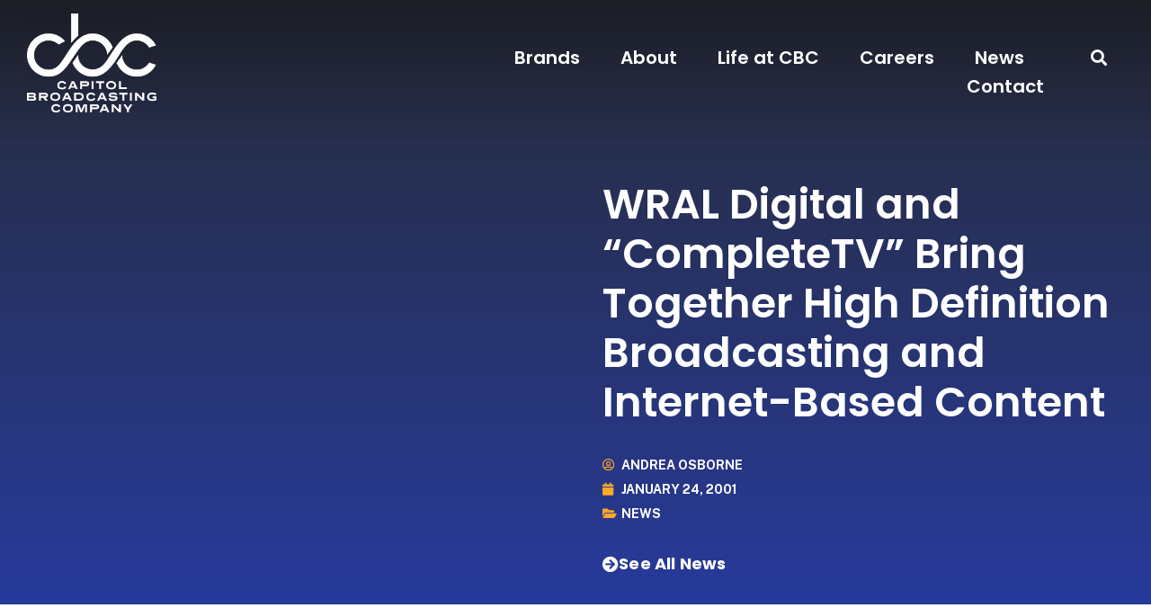

--- FILE ---
content_type: text/html; charset=UTF-8
request_url: https://capitolbroadcasting.com/2001/01/24/wral-digital-and-completetv-bring-together-high-definition-broadcasting-and-internet-based-content/
body_size: 14147
content:
<!doctype html>
<html lang="en-US">
<head>
	<meta charset="UTF-8">
		<meta name="viewport" content="width=device-width, initial-scale=1">
	<link rel="profile" href="https://gmpg.org/xfn/11">
	<title>WRAL Digital and &#8220;CompleteTV&#8221; Bring Together High Definition Broadcasting and Internet-Based Content &#8211; Capitol Broadcasting Company</title>
<meta name='robots' content='max-image-preview:large' />
	<style>img:is([sizes="auto" i], [sizes^="auto," i]) { contain-intrinsic-size: 3000px 1500px }</style>
	<link rel='dns-prefetch' href='//www.googletagmanager.com' />
<link rel="alternate" type="application/rss+xml" title="Capitol Broadcasting Company &raquo; Feed" href="https://capitolbroadcasting.com/feed/" />
<link rel="alternate" type="application/rss+xml" title="Capitol Broadcasting Company &raquo; Comments Feed" href="https://capitolbroadcasting.com/comments/feed/" />
<script type="text/javascript">
/* <![CDATA[ */
window._wpemojiSettings = {"baseUrl":"https:\/\/s.w.org\/images\/core\/emoji\/16.0.1\/72x72\/","ext":".png","svgUrl":"https:\/\/s.w.org\/images\/core\/emoji\/16.0.1\/svg\/","svgExt":".svg","source":{"concatemoji":"https:\/\/d2eayl4rdv079v.cloudfront.net\/wp-includes\/js\/wp-emoji-release.min.js?ver=6.8.2"}};
/*! This file is auto-generated */
!function(s,n){var o,i,e;function c(e){try{var t={supportTests:e,timestamp:(new Date).valueOf()};sessionStorage.setItem(o,JSON.stringify(t))}catch(e){}}function p(e,t,n){e.clearRect(0,0,e.canvas.width,e.canvas.height),e.fillText(t,0,0);var t=new Uint32Array(e.getImageData(0,0,e.canvas.width,e.canvas.height).data),a=(e.clearRect(0,0,e.canvas.width,e.canvas.height),e.fillText(n,0,0),new Uint32Array(e.getImageData(0,0,e.canvas.width,e.canvas.height).data));return t.every(function(e,t){return e===a[t]})}function u(e,t){e.clearRect(0,0,e.canvas.width,e.canvas.height),e.fillText(t,0,0);for(var n=e.getImageData(16,16,1,1),a=0;a<n.data.length;a++)if(0!==n.data[a])return!1;return!0}function f(e,t,n,a){switch(t){case"flag":return n(e,"\ud83c\udff3\ufe0f\u200d\u26a7\ufe0f","\ud83c\udff3\ufe0f\u200b\u26a7\ufe0f")?!1:!n(e,"\ud83c\udde8\ud83c\uddf6","\ud83c\udde8\u200b\ud83c\uddf6")&&!n(e,"\ud83c\udff4\udb40\udc67\udb40\udc62\udb40\udc65\udb40\udc6e\udb40\udc67\udb40\udc7f","\ud83c\udff4\u200b\udb40\udc67\u200b\udb40\udc62\u200b\udb40\udc65\u200b\udb40\udc6e\u200b\udb40\udc67\u200b\udb40\udc7f");case"emoji":return!a(e,"\ud83e\udedf")}return!1}function g(e,t,n,a){var r="undefined"!=typeof WorkerGlobalScope&&self instanceof WorkerGlobalScope?new OffscreenCanvas(300,150):s.createElement("canvas"),o=r.getContext("2d",{willReadFrequently:!0}),i=(o.textBaseline="top",o.font="600 32px Arial",{});return e.forEach(function(e){i[e]=t(o,e,n,a)}),i}function t(e){var t=s.createElement("script");t.src=e,t.defer=!0,s.head.appendChild(t)}"undefined"!=typeof Promise&&(o="wpEmojiSettingsSupports",i=["flag","emoji"],n.supports={everything:!0,everythingExceptFlag:!0},e=new Promise(function(e){s.addEventListener("DOMContentLoaded",e,{once:!0})}),new Promise(function(t){var n=function(){try{var e=JSON.parse(sessionStorage.getItem(o));if("object"==typeof e&&"number"==typeof e.timestamp&&(new Date).valueOf()<e.timestamp+604800&&"object"==typeof e.supportTests)return e.supportTests}catch(e){}return null}();if(!n){if("undefined"!=typeof Worker&&"undefined"!=typeof OffscreenCanvas&&"undefined"!=typeof URL&&URL.createObjectURL&&"undefined"!=typeof Blob)try{var e="postMessage("+g.toString()+"("+[JSON.stringify(i),f.toString(),p.toString(),u.toString()].join(",")+"));",a=new Blob([e],{type:"text/javascript"}),r=new Worker(URL.createObjectURL(a),{name:"wpTestEmojiSupports"});return void(r.onmessage=function(e){c(n=e.data),r.terminate(),t(n)})}catch(e){}c(n=g(i,f,p,u))}t(n)}).then(function(e){for(var t in e)n.supports[t]=e[t],n.supports.everything=n.supports.everything&&n.supports[t],"flag"!==t&&(n.supports.everythingExceptFlag=n.supports.everythingExceptFlag&&n.supports[t]);n.supports.everythingExceptFlag=n.supports.everythingExceptFlag&&!n.supports.flag,n.DOMReady=!1,n.readyCallback=function(){n.DOMReady=!0}}).then(function(){return e}).then(function(){var e;n.supports.everything||(n.readyCallback(),(e=n.source||{}).concatemoji?t(e.concatemoji):e.wpemoji&&e.twemoji&&(t(e.twemoji),t(e.wpemoji)))}))}((window,document),window._wpemojiSettings);
/* ]]> */
</script>
<link rel='stylesheet' id='genesis-blocks-style-css-css' href='https://d2eayl4rdv079v.cloudfront.net/wp-content/plugins/genesis-page-builder/vendor/genesis/blocks/dist/style-blocks.build.css?ver=1753199510' type='text/css' media='all' />
<style id='wp-emoji-styles-inline-css' type='text/css'>

	img.wp-smiley, img.emoji {
		display: inline !important;
		border: none !important;
		box-shadow: none !important;
		height: 1em !important;
		width: 1em !important;
		margin: 0 0.07em !important;
		vertical-align: -0.1em !important;
		background: none !important;
		padding: 0 !important;
	}
</style>
<link rel='stylesheet' id='wp-block-library-css' href='https://d2eayl4rdv079v.cloudfront.net/wp-includes/css/dist/block-library/style.min.css?ver=6.8.2' type='text/css' media='all' />
<style id='classic-theme-styles-inline-css' type='text/css'>
/*! This file is auto-generated */
.wp-block-button__link{color:#fff;background-color:#32373c;border-radius:9999px;box-shadow:none;text-decoration:none;padding:calc(.667em + 2px) calc(1.333em + 2px);font-size:1.125em}.wp-block-file__button{background:#32373c;color:#fff;text-decoration:none}
</style>
<style id='global-styles-inline-css' type='text/css'>
:root{--wp--preset--aspect-ratio--square: 1;--wp--preset--aspect-ratio--4-3: 4/3;--wp--preset--aspect-ratio--3-4: 3/4;--wp--preset--aspect-ratio--3-2: 3/2;--wp--preset--aspect-ratio--2-3: 2/3;--wp--preset--aspect-ratio--16-9: 16/9;--wp--preset--aspect-ratio--9-16: 9/16;--wp--preset--color--black: #000000;--wp--preset--color--cyan-bluish-gray: #abb8c3;--wp--preset--color--white: #ffffff;--wp--preset--color--pale-pink: #f78da7;--wp--preset--color--vivid-red: #cf2e2e;--wp--preset--color--luminous-vivid-orange: #ff6900;--wp--preset--color--luminous-vivid-amber: #fcb900;--wp--preset--color--light-green-cyan: #7bdcb5;--wp--preset--color--vivid-green-cyan: #00d084;--wp--preset--color--pale-cyan-blue: #8ed1fc;--wp--preset--color--vivid-cyan-blue: #0693e3;--wp--preset--color--vivid-purple: #9b51e0;--wp--preset--gradient--vivid-cyan-blue-to-vivid-purple: linear-gradient(135deg,rgba(6,147,227,1) 0%,rgb(155,81,224) 100%);--wp--preset--gradient--light-green-cyan-to-vivid-green-cyan: linear-gradient(135deg,rgb(122,220,180) 0%,rgb(0,208,130) 100%);--wp--preset--gradient--luminous-vivid-amber-to-luminous-vivid-orange: linear-gradient(135deg,rgba(252,185,0,1) 0%,rgba(255,105,0,1) 100%);--wp--preset--gradient--luminous-vivid-orange-to-vivid-red: linear-gradient(135deg,rgba(255,105,0,1) 0%,rgb(207,46,46) 100%);--wp--preset--gradient--very-light-gray-to-cyan-bluish-gray: linear-gradient(135deg,rgb(238,238,238) 0%,rgb(169,184,195) 100%);--wp--preset--gradient--cool-to-warm-spectrum: linear-gradient(135deg,rgb(74,234,220) 0%,rgb(151,120,209) 20%,rgb(207,42,186) 40%,rgb(238,44,130) 60%,rgb(251,105,98) 80%,rgb(254,248,76) 100%);--wp--preset--gradient--blush-light-purple: linear-gradient(135deg,rgb(255,206,236) 0%,rgb(152,150,240) 100%);--wp--preset--gradient--blush-bordeaux: linear-gradient(135deg,rgb(254,205,165) 0%,rgb(254,45,45) 50%,rgb(107,0,62) 100%);--wp--preset--gradient--luminous-dusk: linear-gradient(135deg,rgb(255,203,112) 0%,rgb(199,81,192) 50%,rgb(65,88,208) 100%);--wp--preset--gradient--pale-ocean: linear-gradient(135deg,rgb(255,245,203) 0%,rgb(182,227,212) 50%,rgb(51,167,181) 100%);--wp--preset--gradient--electric-grass: linear-gradient(135deg,rgb(202,248,128) 0%,rgb(113,206,126) 100%);--wp--preset--gradient--midnight: linear-gradient(135deg,rgb(2,3,129) 0%,rgb(40,116,252) 100%);--wp--preset--font-size--small: 13px;--wp--preset--font-size--medium: 20px;--wp--preset--font-size--large: 36px;--wp--preset--font-size--x-large: 42px;--wp--preset--spacing--20: 0.44rem;--wp--preset--spacing--30: 0.67rem;--wp--preset--spacing--40: 1rem;--wp--preset--spacing--50: 1.5rem;--wp--preset--spacing--60: 2.25rem;--wp--preset--spacing--70: 3.38rem;--wp--preset--spacing--80: 5.06rem;--wp--preset--shadow--natural: 6px 6px 9px rgba(0, 0, 0, 0.2);--wp--preset--shadow--deep: 12px 12px 50px rgba(0, 0, 0, 0.4);--wp--preset--shadow--sharp: 6px 6px 0px rgba(0, 0, 0, 0.2);--wp--preset--shadow--outlined: 6px 6px 0px -3px rgba(255, 255, 255, 1), 6px 6px rgba(0, 0, 0, 1);--wp--preset--shadow--crisp: 6px 6px 0px rgba(0, 0, 0, 1);}:where(.is-layout-flex){gap: 0.5em;}:where(.is-layout-grid){gap: 0.5em;}body .is-layout-flex{display: flex;}.is-layout-flex{flex-wrap: wrap;align-items: center;}.is-layout-flex > :is(*, div){margin: 0;}body .is-layout-grid{display: grid;}.is-layout-grid > :is(*, div){margin: 0;}:where(.wp-block-columns.is-layout-flex){gap: 2em;}:where(.wp-block-columns.is-layout-grid){gap: 2em;}:where(.wp-block-post-template.is-layout-flex){gap: 1.25em;}:where(.wp-block-post-template.is-layout-grid){gap: 1.25em;}.has-black-color{color: var(--wp--preset--color--black) !important;}.has-cyan-bluish-gray-color{color: var(--wp--preset--color--cyan-bluish-gray) !important;}.has-white-color{color: var(--wp--preset--color--white) !important;}.has-pale-pink-color{color: var(--wp--preset--color--pale-pink) !important;}.has-vivid-red-color{color: var(--wp--preset--color--vivid-red) !important;}.has-luminous-vivid-orange-color{color: var(--wp--preset--color--luminous-vivid-orange) !important;}.has-luminous-vivid-amber-color{color: var(--wp--preset--color--luminous-vivid-amber) !important;}.has-light-green-cyan-color{color: var(--wp--preset--color--light-green-cyan) !important;}.has-vivid-green-cyan-color{color: var(--wp--preset--color--vivid-green-cyan) !important;}.has-pale-cyan-blue-color{color: var(--wp--preset--color--pale-cyan-blue) !important;}.has-vivid-cyan-blue-color{color: var(--wp--preset--color--vivid-cyan-blue) !important;}.has-vivid-purple-color{color: var(--wp--preset--color--vivid-purple) !important;}.has-black-background-color{background-color: var(--wp--preset--color--black) !important;}.has-cyan-bluish-gray-background-color{background-color: var(--wp--preset--color--cyan-bluish-gray) !important;}.has-white-background-color{background-color: var(--wp--preset--color--white) !important;}.has-pale-pink-background-color{background-color: var(--wp--preset--color--pale-pink) !important;}.has-vivid-red-background-color{background-color: var(--wp--preset--color--vivid-red) !important;}.has-luminous-vivid-orange-background-color{background-color: var(--wp--preset--color--luminous-vivid-orange) !important;}.has-luminous-vivid-amber-background-color{background-color: var(--wp--preset--color--luminous-vivid-amber) !important;}.has-light-green-cyan-background-color{background-color: var(--wp--preset--color--light-green-cyan) !important;}.has-vivid-green-cyan-background-color{background-color: var(--wp--preset--color--vivid-green-cyan) !important;}.has-pale-cyan-blue-background-color{background-color: var(--wp--preset--color--pale-cyan-blue) !important;}.has-vivid-cyan-blue-background-color{background-color: var(--wp--preset--color--vivid-cyan-blue) !important;}.has-vivid-purple-background-color{background-color: var(--wp--preset--color--vivid-purple) !important;}.has-black-border-color{border-color: var(--wp--preset--color--black) !important;}.has-cyan-bluish-gray-border-color{border-color: var(--wp--preset--color--cyan-bluish-gray) !important;}.has-white-border-color{border-color: var(--wp--preset--color--white) !important;}.has-pale-pink-border-color{border-color: var(--wp--preset--color--pale-pink) !important;}.has-vivid-red-border-color{border-color: var(--wp--preset--color--vivid-red) !important;}.has-luminous-vivid-orange-border-color{border-color: var(--wp--preset--color--luminous-vivid-orange) !important;}.has-luminous-vivid-amber-border-color{border-color: var(--wp--preset--color--luminous-vivid-amber) !important;}.has-light-green-cyan-border-color{border-color: var(--wp--preset--color--light-green-cyan) !important;}.has-vivid-green-cyan-border-color{border-color: var(--wp--preset--color--vivid-green-cyan) !important;}.has-pale-cyan-blue-border-color{border-color: var(--wp--preset--color--pale-cyan-blue) !important;}.has-vivid-cyan-blue-border-color{border-color: var(--wp--preset--color--vivid-cyan-blue) !important;}.has-vivid-purple-border-color{border-color: var(--wp--preset--color--vivid-purple) !important;}.has-vivid-cyan-blue-to-vivid-purple-gradient-background{background: var(--wp--preset--gradient--vivid-cyan-blue-to-vivid-purple) !important;}.has-light-green-cyan-to-vivid-green-cyan-gradient-background{background: var(--wp--preset--gradient--light-green-cyan-to-vivid-green-cyan) !important;}.has-luminous-vivid-amber-to-luminous-vivid-orange-gradient-background{background: var(--wp--preset--gradient--luminous-vivid-amber-to-luminous-vivid-orange) !important;}.has-luminous-vivid-orange-to-vivid-red-gradient-background{background: var(--wp--preset--gradient--luminous-vivid-orange-to-vivid-red) !important;}.has-very-light-gray-to-cyan-bluish-gray-gradient-background{background: var(--wp--preset--gradient--very-light-gray-to-cyan-bluish-gray) !important;}.has-cool-to-warm-spectrum-gradient-background{background: var(--wp--preset--gradient--cool-to-warm-spectrum) !important;}.has-blush-light-purple-gradient-background{background: var(--wp--preset--gradient--blush-light-purple) !important;}.has-blush-bordeaux-gradient-background{background: var(--wp--preset--gradient--blush-bordeaux) !important;}.has-luminous-dusk-gradient-background{background: var(--wp--preset--gradient--luminous-dusk) !important;}.has-pale-ocean-gradient-background{background: var(--wp--preset--gradient--pale-ocean) !important;}.has-electric-grass-gradient-background{background: var(--wp--preset--gradient--electric-grass) !important;}.has-midnight-gradient-background{background: var(--wp--preset--gradient--midnight) !important;}.has-small-font-size{font-size: var(--wp--preset--font-size--small) !important;}.has-medium-font-size{font-size: var(--wp--preset--font-size--medium) !important;}.has-large-font-size{font-size: var(--wp--preset--font-size--large) !important;}.has-x-large-font-size{font-size: var(--wp--preset--font-size--x-large) !important;}
:where(.wp-block-post-template.is-layout-flex){gap: 1.25em;}:where(.wp-block-post-template.is-layout-grid){gap: 1.25em;}
:where(.wp-block-columns.is-layout-flex){gap: 2em;}:where(.wp-block-columns.is-layout-grid){gap: 2em;}
:root :where(.wp-block-pullquote){font-size: 1.5em;line-height: 1.6;}
</style>
<link rel='stylesheet' id='genesis-page-builder-frontend-styles-css' href='https://d2eayl4rdv079v.cloudfront.net/wp-content/plugins/genesis-page-builder/build/style-blocks.css?ver=1753199516' type='text/css' media='all' />
<link rel='stylesheet' id='hello-elementor-css' href='https://d2eayl4rdv079v.cloudfront.net/wp-content/themes/hello-elementor/style.min.css?ver=2.5.0' type='text/css' media='all' />
<link rel='stylesheet' id='hello-elementor-theme-style-css' href='https://d2eayl4rdv079v.cloudfront.net/wp-content/themes/hello-elementor/theme.min.css?ver=2.5.0' type='text/css' media='all' />
<link rel='stylesheet' id='elementor-frontend-css' href='https://d2eayl4rdv079v.cloudfront.net/wp-content/uploads/elementor/css/custom-frontend.min.css?ver=1739375379' type='text/css' media='all' />
<link rel='stylesheet' id='elementor-post-8-css' href='https://d2eayl4rdv079v.cloudfront.net/wp-content/uploads/elementor/css/post-8.css?ver=1732477427' type='text/css' media='all' />
<link rel='stylesheet' id='widget-image-css' href='https://d2eayl4rdv079v.cloudfront.net/wp-content/plugins/elementor/assets/css/widget-image.min.css?ver=3.25.10' type='text/css' media='all' />
<link rel='stylesheet' id='widget-nav-menu-css' href='https://d2eayl4rdv079v.cloudfront.net/wp-content/uploads/elementor/css/custom-pro-widget-nav-menu.min.css?ver=1739375380' type='text/css' media='all' />
<link rel='stylesheet' id='widget-search-form-css' href='https://d2eayl4rdv079v.cloudfront.net/wp-content/plugins/elementor-pro/assets/css/widget-search-form.min.css?ver=3.25.4' type='text/css' media='all' />
<link rel='stylesheet' id='elementor-icons-shared-0-css' href='https://d2eayl4rdv079v.cloudfront.net/wp-content/plugins/elementor/assets/lib/font-awesome/css/fontawesome.min.css?ver=5.15.3' type='text/css' media='all' />
<link rel='stylesheet' id='elementor-icons-fa-solid-css' href='https://d2eayl4rdv079v.cloudfront.net/wp-content/plugins/elementor/assets/lib/font-awesome/css/solid.min.css?ver=5.15.3' type='text/css' media='all' />
<link rel='stylesheet' id='widget-text-editor-css' href='https://d2eayl4rdv079v.cloudfront.net/wp-content/plugins/elementor/assets/css/widget-text-editor.min.css?ver=3.25.10' type='text/css' media='all' />
<link rel='stylesheet' id='e-animation-grow-css' href='https://d2eayl4rdv079v.cloudfront.net/wp-content/plugins/elementor/assets/lib/animations/styles/e-animation-grow.min.css?ver=3.25.10' type='text/css' media='all' />
<link rel='stylesheet' id='widget-social-icons-css' href='https://d2eayl4rdv079v.cloudfront.net/wp-content/plugins/elementor/assets/css/widget-social-icons.min.css?ver=3.25.10' type='text/css' media='all' />
<link rel='stylesheet' id='e-apple-webkit-css' href='https://d2eayl4rdv079v.cloudfront.net/wp-content/uploads/elementor/css/custom-apple-webkit.min.css?ver=1739375379' type='text/css' media='all' />
<link rel='stylesheet' id='widget-heading-css' href='https://d2eayl4rdv079v.cloudfront.net/wp-content/plugins/elementor/assets/css/widget-heading.min.css?ver=3.25.10' type='text/css' media='all' />
<link rel='stylesheet' id='widget-post-info-css' href='https://d2eayl4rdv079v.cloudfront.net/wp-content/plugins/elementor-pro/assets/css/widget-post-info.min.css?ver=3.25.4' type='text/css' media='all' />
<link rel='stylesheet' id='widget-icon-list-css' href='https://d2eayl4rdv079v.cloudfront.net/wp-content/uploads/elementor/css/custom-widget-icon-list.min.css?ver=1739375380' type='text/css' media='all' />
<link rel='stylesheet' id='elementor-icons-fa-regular-css' href='https://d2eayl4rdv079v.cloudfront.net/wp-content/plugins/elementor/assets/lib/font-awesome/css/regular.min.css?ver=5.15.3' type='text/css' media='all' />
<link rel='stylesheet' id='widget-post-navigation-css' href='https://d2eayl4rdv079v.cloudfront.net/wp-content/plugins/elementor-pro/assets/css/widget-post-navigation.min.css?ver=3.25.4' type='text/css' media='all' />
<link rel='stylesheet' id='elementor-icons-css' href='https://d2eayl4rdv079v.cloudfront.net/wp-content/plugins/elementor/assets/lib/eicons/css/elementor-icons.min.css?ver=5.32.0' type='text/css' media='all' />
<link rel='stylesheet' id='swiper-css' href='https://d2eayl4rdv079v.cloudfront.net/wp-content/plugins/elementor/assets/lib/swiper/v8/css/swiper.min.css?ver=8.4.5' type='text/css' media='all' />
<link rel='stylesheet' id='e-swiper-css' href='https://d2eayl4rdv079v.cloudfront.net/wp-content/plugins/elementor/assets/css/conditionals/e-swiper.min.css?ver=3.25.10' type='text/css' media='all' />
<link rel='stylesheet' id='e-popup-style-css' href='https://d2eayl4rdv079v.cloudfront.net/wp-content/plugins/elementor-pro/assets/css/conditionals/popup.min.css?ver=3.25.4' type='text/css' media='all' />
<link rel='stylesheet' id='elementor-post-81-css' href='https://d2eayl4rdv079v.cloudfront.net/wp-content/uploads/elementor/css/post-81.css?ver=1732477428' type='text/css' media='all' />
<link rel='stylesheet' id='elementor-post-87-css' href='https://d2eayl4rdv079v.cloudfront.net/wp-content/uploads/elementor/css/post-87.css?ver=1732477429' type='text/css' media='all' />
<link rel='stylesheet' id='elementor-post-365-css' href='https://d2eayl4rdv079v.cloudfront.net/wp-content/uploads/elementor/css/post-365.css?ver=1732477429' type='text/css' media='all' />
<link rel='stylesheet' id='ecs-styles-css' href='https://d2eayl4rdv079v.cloudfront.net/wp-content/plugins/ele-custom-skin/assets/css/ecs-style.css?ver=3.1.9' type='text/css' media='all' />
<link rel='stylesheet' id='elementor-post-376-css' href='https://d2eayl4rdv079v.cloudfront.net/wp-content/uploads/elementor/css/post-376.css?ver=1668094304' type='text/css' media='all' />
<link rel='stylesheet' id='google-fonts-1-css' href='https://fonts.googleapis.com/css?family=Poppins%3A100%2C100italic%2C200%2C200italic%2C300%2C300italic%2C400%2C400italic%2C500%2C500italic%2C600%2C600italic%2C700%2C700italic%2C800%2C800italic%2C900%2C900italic%7CPublic+Sans%3A100%2C100italic%2C200%2C200italic%2C300%2C300italic%2C400%2C400italic%2C500%2C500italic%2C600%2C600italic%2C700%2C700italic%2C800%2C800italic%2C900%2C900italic&#038;display=auto&#038;ver=6.8.2' type='text/css' media='all' />
<link rel='stylesheet' id='elementor-icons-fa-brands-css' href='https://d2eayl4rdv079v.cloudfront.net/wp-content/plugins/elementor/assets/lib/font-awesome/css/brands.min.css?ver=5.15.3' type='text/css' media='all' />
<link rel="preconnect" href="https://fonts.gstatic.com/" crossorigin><script type="text/javascript" src="https://d2eayl4rdv079v.cloudfront.net/wp-includes/js/jquery/jquery.min.js?ver=3.7.1" id="jquery-core-js"></script>
<script type="text/javascript" src="https://d2eayl4rdv079v.cloudfront.net/wp-includes/js/jquery/jquery-migrate.min.js?ver=3.4.1" id="jquery-migrate-js"></script>

<!-- Google tag (gtag.js) snippet added by Site Kit -->

<!-- Google Analytics snippet added by Site Kit -->
<script type="text/javascript" src="https://www.googletagmanager.com/gtag/js?id=G-EXK7XM4R7X" id="google_gtagjs-js" async></script>
<script type="text/javascript" id="google_gtagjs-js-after">
/* <![CDATA[ */
window.dataLayer = window.dataLayer || [];function gtag(){dataLayer.push(arguments);}
gtag("set","linker",{"domains":["capitolbroadcasting.com"]});
gtag("js", new Date());
gtag("set", "developer_id.dZTNiMT", true);
gtag("config", "G-EXK7XM4R7X");
/* ]]> */
</script>

<!-- End Google tag (gtag.js) snippet added by Site Kit -->
<script type="text/javascript" id="ecs_ajax_load-js-extra">
/* <![CDATA[ */
var ecs_ajax_params = {"ajaxurl":"https:\/\/capitolbroadcasting.com\/wp-admin\/admin-ajax.php","posts":"{\"page\":0,\"year\":2001,\"monthnum\":1,\"day\":24,\"name\":\"wral-digital-and-completetv-bring-together-high-definition-broadcasting-and-internet-based-content\",\"error\":\"\",\"m\":\"\",\"p\":0,\"post_parent\":\"\",\"subpost\":\"\",\"subpost_id\":\"\",\"attachment\":\"\",\"attachment_id\":0,\"pagename\":\"\",\"page_id\":0,\"second\":\"\",\"minute\":\"\",\"hour\":\"\",\"w\":0,\"category_name\":\"\",\"tag\":\"\",\"cat\":\"\",\"tag_id\":\"\",\"author\":\"\",\"author_name\":\"\",\"feed\":\"\",\"tb\":\"\",\"paged\":0,\"meta_key\":\"\",\"meta_value\":\"\",\"preview\":\"\",\"s\":\"\",\"sentence\":\"\",\"title\":\"\",\"fields\":\"all\",\"menu_order\":\"\",\"embed\":\"\",\"category__in\":[],\"category__not_in\":[],\"category__and\":[],\"post__in\":[],\"post__not_in\":[],\"post_name__in\":[],\"tag__in\":[],\"tag__not_in\":[],\"tag__and\":[],\"tag_slug__in\":[],\"tag_slug__and\":[],\"post_parent__in\":[],\"post_parent__not_in\":[],\"author__in\":[],\"author__not_in\":[],\"search_columns\":[],\"post_type\":[\"post\",\"page\",\"e-landing-page\"],\"ignore_sticky_posts\":false,\"suppress_filters\":false,\"cache_results\":true,\"update_post_term_cache\":true,\"update_menu_item_cache\":false,\"lazy_load_term_meta\":true,\"update_post_meta_cache\":true,\"posts_per_page\":10,\"nopaging\":false,\"comments_per_page\":\"50\",\"no_found_rows\":false,\"order\":\"DESC\"}"};
/* ]]> */
</script>
<script type="text/javascript" src="https://d2eayl4rdv079v.cloudfront.net/wp-content/plugins/ele-custom-skin/assets/js/ecs_ajax_pagination.js?ver=3.1.9" id="ecs_ajax_load-js"></script>
<script type="text/javascript" src="https://d2eayl4rdv079v.cloudfront.net/wp-content/plugins/ele-custom-skin/assets/js/ecs.js?ver=3.1.9" id="ecs-script-js"></script>
<link rel="https://api.w.org/" href="https://capitolbroadcasting.com/wp-json/" /><link rel="alternate" title="JSON" type="application/json" href="https://capitolbroadcasting.com/wp-json/wp/v2/posts/21919" /><link rel="EditURI" type="application/rsd+xml" title="RSD" href="https://capitolbroadcasting.com/xmlrpc.php?rsd" />
<meta name="generator" content="WordPress 6.8.2" />
<link rel="canonical" href="https://capitolbroadcasting.com/2001/01/24/wral-digital-and-completetv-bring-together-high-definition-broadcasting-and-internet-based-content/" />
<link rel='shortlink' href='https://capitolbroadcasting.com/?p=21919' />
<link rel="alternate" title="oEmbed (JSON)" type="application/json+oembed" href="https://capitolbroadcasting.com/wp-json/oembed/1.0/embed?url=https%3A%2F%2Fcapitolbroadcasting.com%2F2001%2F01%2F24%2Fwral-digital-and-completetv-bring-together-high-definition-broadcasting-and-internet-based-content%2F" />
<link rel="alternate" title="oEmbed (XML)" type="text/xml+oembed" href="https://capitolbroadcasting.com/wp-json/oembed/1.0/embed?url=https%3A%2F%2Fcapitolbroadcasting.com%2F2001%2F01%2F24%2Fwral-digital-and-completetv-bring-together-high-definition-broadcasting-and-internet-based-content%2F&#038;format=xml" />
<meta name="generator" content="Site Kit by Google 1.157.0" /><meta name="generator" content="Elementor 3.25.10; features: additional_custom_breakpoints, e_optimized_control_loading; settings: css_print_method-external, google_font-enabled, font_display-auto">
			<style>
				.e-con.e-parent:nth-of-type(n+4):not(.e-lazyloaded):not(.e-no-lazyload),
				.e-con.e-parent:nth-of-type(n+4):not(.e-lazyloaded):not(.e-no-lazyload) * {
					background-image: none !important;
				}
				@media screen and (max-height: 1024px) {
					.e-con.e-parent:nth-of-type(n+3):not(.e-lazyloaded):not(.e-no-lazyload),
					.e-con.e-parent:nth-of-type(n+3):not(.e-lazyloaded):not(.e-no-lazyload) * {
						background-image: none !important;
					}
				}
				@media screen and (max-height: 640px) {
					.e-con.e-parent:nth-of-type(n+2):not(.e-lazyloaded):not(.e-no-lazyload),
					.e-con.e-parent:nth-of-type(n+2):not(.e-lazyloaded):not(.e-no-lazyload) * {
						background-image: none !important;
					}
				}
			</style>
			<link rel="icon" href="https://d2eayl4rdv079v.cloudfront.net/wp-content/uploads/2022/06/CBC_Icon_Negitave_Space_Blue-150x150.png" sizes="32x32" />
<link rel="icon" href="https://d2eayl4rdv079v.cloudfront.net/wp-content/uploads/2022/06/CBC_Icon_Negitave_Space_Blue-300x300.png" sizes="192x192" />
<link rel="apple-touch-icon" href="https://d2eayl4rdv079v.cloudfront.net/wp-content/uploads/2022/06/CBC_Icon_Negitave_Space_Blue-300x300.png" />
<meta name="msapplication-TileImage" content="https://d2eayl4rdv079v.cloudfront.net/wp-content/uploads/2022/06/CBC_Icon_Negitave_Space_Blue-300x300.png" />
</head>
<body class="wp-singular post-template-default single single-post postid-21919 single-format-standard wp-custom-logo wp-theme-hello-elementor elementor-default elementor-kit-8 elementor-page-365">

		<div data-elementor-type="header" data-elementor-id="81" class="elementor elementor-81 elementor-location-header" data-elementor-post-type="elementor_library">
					<header class="elementor-section elementor-top-section elementor-element elementor-element-4566f54e elementor-section-content-middle elementor-section-boxed elementor-section-height-default elementor-section-height-default" data-id="4566f54e" data-element_type="section" data-settings="{&quot;background_background&quot;:&quot;classic&quot;}">
							<div class="elementor-background-overlay"></div>
							<div class="elementor-container elementor-column-gap-no">
					<div class="elementor-column elementor-col-50 elementor-top-column elementor-element elementor-element-f70130d" data-id="f70130d" data-element_type="column">
			<div class="elementor-widget-wrap elementor-element-populated">
						<div class="elementor-element elementor-element-315b88a1 elementor-widget__width-initial elementor-widget elementor-widget-theme-site-logo elementor-widget-image" data-id="315b88a1" data-element_type="widget" data-widget_type="theme-site-logo.default">
				<div class="elementor-widget-container">
									<a href="https://capitolbroadcasting.com">
			<img fetchpriority="high" width="1024" height="781" src="https://d2eayl4rdv079v.cloudfront.net/wp-content/uploads/2022/06/CBC_Stacked_Space_White-e1725887764702.png" class="attachment-full size-full wp-image-52478" alt="Capitol Broadcasting Company logo" />				</a>
									</div>
				</div>
					</div>
		</div>
				<div class="elementor-column elementor-col-50 elementor-top-column elementor-element elementor-element-6a99eff8" data-id="6a99eff8" data-element_type="column">
			<div class="elementor-widget-wrap elementor-element-populated">
						<section class="elementor-section elementor-inner-section elementor-element elementor-element-e04d922 elementor-section-boxed elementor-section-height-default elementor-section-height-default" data-id="e04d922" data-element_type="section">
						<div class="elementor-container elementor-column-gap-default">
					<div class="elementor-column elementor-col-50 elementor-inner-column elementor-element elementor-element-1f6a672" data-id="1f6a672" data-element_type="column">
			<div class="elementor-widget-wrap elementor-element-populated">
						<div class="elementor-element elementor-element-154ca803 elementor-nav-menu__align-end elementor-nav-menu--stretch no-underline elementor-nav-menu--dropdown-tablet elementor-nav-menu__text-align-aside elementor-nav-menu--toggle elementor-nav-menu--burger elementor-widget elementor-widget-nav-menu" data-id="154ca803" data-element_type="widget" data-settings="{&quot;full_width&quot;:&quot;stretch&quot;,&quot;layout&quot;:&quot;horizontal&quot;,&quot;submenu_icon&quot;:{&quot;value&quot;:&quot;&lt;i class=\&quot;fas fa-caret-down\&quot;&gt;&lt;\/i&gt;&quot;,&quot;library&quot;:&quot;fa-solid&quot;},&quot;toggle&quot;:&quot;burger&quot;}" data-widget_type="nav-menu.default">
				<div class="elementor-widget-container">
						<nav aria-label="Menu" class="elementor-nav-menu--main elementor-nav-menu__container elementor-nav-menu--layout-horizontal e--pointer-underline e--animation-slide">
				<ul id="menu-1-154ca803" class="elementor-nav-menu"><li class="menu-item menu-item-type-post_type menu-item-object-page menu-item-175"><a href="https://capitolbroadcasting.com/brands/" class="elementor-item">Brands</a></li>
<li class="menu-item menu-item-type-post_type menu-item-object-page menu-item-77"><a href="https://capitolbroadcasting.com/about-us/" class="elementor-item">About</a></li>
<li class="menu-item menu-item-type-post_type menu-item-object-page menu-item-80"><a href="https://capitolbroadcasting.com/life-at-cbc/" class="elementor-item">Life at CBC</a></li>
<li class="menu-item menu-item-type-post_type menu-item-object-page menu-item-78"><a href="https://capitolbroadcasting.com/careers/" class="elementor-item">Careers</a></li>
<li class="menu-item menu-item-type-post_type menu-item-object-page current_page_parent menu-item-76"><a href="https://capitolbroadcasting.com/news/" class="elementor-item">News</a></li>
<li class="menu-item menu-item-type-post_type menu-item-object-page menu-item-79"><a href="https://capitolbroadcasting.com/contact-us/" class="elementor-item">Contact</a></li>
</ul>			</nav>
					<div class="elementor-menu-toggle" role="button" tabindex="0" aria-label="Menu Toggle" aria-expanded="false">
			<i aria-hidden="true" role="presentation" class="elementor-menu-toggle__icon--open eicon-menu-bar"></i><i aria-hidden="true" role="presentation" class="elementor-menu-toggle__icon--close eicon-close"></i>			<span class="elementor-screen-only">Menu</span>
		</div>
					<nav class="elementor-nav-menu--dropdown elementor-nav-menu__container" aria-hidden="true">
				<ul id="menu-2-154ca803" class="elementor-nav-menu"><li class="menu-item menu-item-type-post_type menu-item-object-page menu-item-175"><a href="https://capitolbroadcasting.com/brands/" class="elementor-item" tabindex="-1">Brands</a></li>
<li class="menu-item menu-item-type-post_type menu-item-object-page menu-item-77"><a href="https://capitolbroadcasting.com/about-us/" class="elementor-item" tabindex="-1">About</a></li>
<li class="menu-item menu-item-type-post_type menu-item-object-page menu-item-80"><a href="https://capitolbroadcasting.com/life-at-cbc/" class="elementor-item" tabindex="-1">Life at CBC</a></li>
<li class="menu-item menu-item-type-post_type menu-item-object-page menu-item-78"><a href="https://capitolbroadcasting.com/careers/" class="elementor-item" tabindex="-1">Careers</a></li>
<li class="menu-item menu-item-type-post_type menu-item-object-page current_page_parent menu-item-76"><a href="https://capitolbroadcasting.com/news/" class="elementor-item" tabindex="-1">News</a></li>
<li class="menu-item menu-item-type-post_type menu-item-object-page menu-item-79"><a href="https://capitolbroadcasting.com/contact-us/" class="elementor-item" tabindex="-1">Contact</a></li>
</ul>			</nav>
				</div>
				</div>
					</div>
		</div>
				<div class="elementor-column elementor-col-50 elementor-inner-column elementor-element elementor-element-e510fd7 elementor-hidden-mobile" data-id="e510fd7" data-element_type="column">
			<div class="elementor-widget-wrap elementor-element-populated">
						<div class="elementor-element elementor-element-c5e5685 elementor-search-form--skin-full_screen elementor-widget elementor-widget-search-form" data-id="c5e5685" data-element_type="widget" data-settings="{&quot;skin&quot;:&quot;full_screen&quot;}" data-widget_type="search-form.default">
				<div class="elementor-widget-container">
					<search role="search">
			<form class="elementor-search-form" action="https://capitolbroadcasting.com" method="get">
												<div class="elementor-search-form__toggle" tabindex="0" role="button">
					<i aria-hidden="true" class="fas fa-search"></i>					<span class="elementor-screen-only">Search</span>
				</div>
								<div class="elementor-search-form__container">
					<label class="elementor-screen-only" for="elementor-search-form-c5e5685">Search</label>

					
					<input id="elementor-search-form-c5e5685" placeholder="Start Typing to Search" class="elementor-search-form__input" type="search" name="s" value="">
					
					
										<div class="dialog-lightbox-close-button dialog-close-button" role="button" tabindex="0">
						<i aria-hidden="true" class="eicon-close"></i>						<span class="elementor-screen-only">Close this search box.</span>
					</div>
									</div>
			</form>
		</search>
				</div>
				</div>
					</div>
		</div>
					</div>
		</section>
					</div>
		</div>
					</div>
		</header>
				</div>
				<footer data-elementor-type="single-post" data-elementor-id="365" class="elementor elementor-365 elementor-location-single post-21919 post type-post status-publish format-standard hentry category-news tag-wral-tv" data-elementor-post-type="elementor_library">
					<section class="elementor-section elementor-top-section elementor-element elementor-element-42700803 elementor-section-content-middle elementor-section-height-min-height elementor-section-stretched elementor-section-boxed elementor-section-height-default elementor-section-items-middle" data-id="42700803" data-element_type="section" data-settings="{&quot;background_background&quot;:&quot;classic&quot;,&quot;stretch_section&quot;:&quot;section-stretched&quot;}">
							<div class="elementor-background-overlay"></div>
							<div class="elementor-container elementor-column-gap-no">
					<div class="elementor-column elementor-col-100 elementor-top-column elementor-element elementor-element-4bf3122f" data-id="4bf3122f" data-element_type="column">
			<div class="elementor-widget-wrap elementor-element-populated">
						<section class="elementor-section elementor-inner-section elementor-element elementor-element-b7c743d elementor-reverse-mobile elementor-reverse-tablet elementor-reverse-mobile_extra elementor-section-boxed elementor-section-height-default elementor-section-height-default" data-id="b7c743d" data-element_type="section">
						<div class="elementor-container elementor-column-gap-default">
					<div class="elementor-column elementor-col-50 elementor-inner-column elementor-element elementor-element-59cfdf7" data-id="59cfdf7" data-element_type="column">
			<div class="elementor-widget-wrap elementor-element-populated">
							</div>
		</div>
				<div class="elementor-column elementor-col-50 elementor-inner-column elementor-element elementor-element-8b44825" data-id="8b44825" data-element_type="column">
			<div class="elementor-widget-wrap elementor-element-populated">
						<div class="elementor-element elementor-element-6135364c elementor-widget elementor-widget-heading" data-id="6135364c" data-element_type="widget" data-widget_type="heading.default">
				<div class="elementor-widget-container">
			<h1 class="elementor-heading-title elementor-size-default">WRAL Digital and &#8220;CompleteTV&#8221; Bring Together High Definition Broadcasting and Internet-Based Content</h1>		</div>
				</div>
				<div class="elementor-element elementor-element-28515ff elementor-mobile-align-center elementor-tablet-align-center elementor-widget elementor-widget-post-info" data-id="28515ff" data-element_type="widget" data-widget_type="post-info.default">
				<div class="elementor-widget-container">
					<ul class="elementor-icon-list-items elementor-post-info">
								<li class="elementor-icon-list-item elementor-repeater-item-cf9b8f9" itemprop="author">
						<a href="https://capitolbroadcasting.com/author/aosborne_cbc/">
											<span class="elementor-icon-list-icon">
								<i aria-hidden="true" class="far fa-user-circle"></i>							</span>
									<span class="elementor-icon-list-text elementor-post-info__item elementor-post-info__item--type-author">
										Andrea Osborne					</span>
									</a>
				</li>
				<li class="elementor-icon-list-item elementor-repeater-item-c44821c" itemprop="datePublished">
						<a href="https://capitolbroadcasting.com/2001/01/24/">
											<span class="elementor-icon-list-icon">
								<i aria-hidden="true" class="fas fa-calendar"></i>							</span>
									<span class="elementor-icon-list-text elementor-post-info__item elementor-post-info__item--type-date">
										<time>January 24, 2001</time>					</span>
									</a>
				</li>
				<li class="elementor-icon-list-item elementor-repeater-item-7ad6f76" itemprop="about">
										<span class="elementor-icon-list-icon">
								<i aria-hidden="true" class="fas fa-folder-open"></i>							</span>
									<span class="elementor-icon-list-text elementor-post-info__item elementor-post-info__item--type-terms">
										<span class="elementor-post-info__terms-list">
				<a href="https://capitolbroadcasting.com/category/news/" class="elementor-post-info__terms-list-item">News</a>				</span>
					</span>
								</li>
				</ul>
				</div>
				</div>
				<div class="elementor-element elementor-element-58facff elementor-mobile-align-center elementor-tablet-align-center elementor-widget elementor-widget-button" data-id="58facff" data-element_type="widget" data-widget_type="button.default">
				<div class="elementor-widget-container">
							<div class="elementor-button-wrapper">
					<a class="elementor-button elementor-button-link elementor-size-sm" href="https://capitolbroadcasting.com/?page_id=70">
						<span class="elementor-button-content-wrapper">
						<span class="elementor-button-icon">
				<i aria-hidden="true" class="fas fa-arrow-circle-right"></i>			</span>
									<span class="elementor-button-text">See All News</span>
					</span>
					</a>
				</div>
						</div>
				</div>
					</div>
		</div>
					</div>
		</section>
					</div>
		</div>
					</div>
		</section>
				<section class="elementor-section elementor-top-section elementor-element elementor-element-1c6db5f5 elementor-section-content-middle elementor-section-boxed elementor-section-height-default elementor-section-height-default" data-id="1c6db5f5" data-element_type="section" id="culture-and-values" data-settings="{&quot;background_background&quot;:&quot;classic&quot;}">
						<div class="elementor-container elementor-column-gap-no">
					<div class="elementor-column elementor-col-100 elementor-top-column elementor-element elementor-element-1c982fe" data-id="1c982fe" data-element_type="column">
			<div class="elementor-widget-wrap elementor-element-populated">
						<div class="elementor-element elementor-element-f4e7cc9 elementor-widget elementor-widget-theme-post-content" data-id="f4e7cc9" data-element_type="widget" data-widget_type="theme-post-content.default">
				<div class="elementor-widget-container">
			<div border="0" cellpadding="4" cellspacing="0" width="450">            <font face="arial, Helvetica" size="1"><img decoding="async" height="58" src="//d2eayl4rdv079v.cloudfront.net/wp-content/uploads/2013/12/wral_digital.gif" width="100"/></font><br />       <b><font face="arial, Helvetica" size="2">FOR IMMEDIATE RELEASE: </font></b>        <font face="arial, Helvetica" size="2"><b></p>
<p>       January 24, 2001</b><br />       For more information, contact<br />       John Greene, Vice President of Special Projects, CBC, <a href="mailto:jgreene@cbc-raleigh.com">jgreene@cbc-raleigh.com</a><br />       Matt Godin, Rainier Corporation, (978) 464-5302, x142<br />       Ian McMurray, Texas Instruments, 44-1604-663075, <a href="mailto:i-mcmurray@ti.com">i-mcmurray@ti.com</a></font>        </p>
<hr/>
<p>       <font face="arial, Helvetica" size="2"><b><br />       WRAL Digital and &#8220;CompleteTV&#8221; Bring Together High Definition Broadcasting        and Internet-Based Content</p>
<p>       </b> </font> <font face="arial, Helvetica" size="2">RALEIGH &#8211; WRAL Digital        will give a select number of Raleigh families access to a new type of home        entertainment experience. &#8220;CompleteTV&#8221; combines the worlds of broadcast        High Definition programming and Internet-based information and entertainment.        Texas Instruments heads the new project and has selected 20 Raleigh families        to take part in the pilot program. WRAL Digital will provide its HD broadcast        signal to the families taking part.</font></p>
<p>       <font face="arial, Helvetica" size="2"> &#8220;We&#8217;re delighted to be working        with Texas Instruments on this exciting project.&#8221; said James F. Goodmon,        President and Chief Executive Officer of Capitol Broadcasting. &#8220;Both our        companies share similar visions of the future of home entertainment and        community service programs broadcast digitally to the home&#8211;and then viewed        using a digital display technology. As a leading proponent of digital broadcasting,        we feel we have much to contribute. We stand on the edge of a news and home        entertainment revolution.&#8221; </font> <font face="arial, Helvetica" size="2"></p>
<p>       The Raleigh families taking part in the project will be equipped with a        large screen, rear projection HD home entertainment system from Panasonic.        The system comes equipped with the necessary HD capability and PC interfaces        to enable it to act as a multi-functional screen capable of simultaneously        delivering outstanding quality video and high resolution graphics. During,        and at the conclusion of the six month program, the twenty families will        provide feedback on their experience.</p>
<p>       </font> <font face="arial, Helvetica" size="2">WRAL was the first station        in the country to broadcast in the Federal Communication Commission&#8217;s new        digital television standard. It was granted the nation&#8217;s first high definition        television (HDTV) experimental license in 1996, which allowed the station        to transmit the nation&#8217;s first high &gt; definition television signal. WRAL        continues to broadcast HD on a daily basis on WRAL-Digital and has accomplished        a number of firsts in the industry, including the world&#8217;s first all-HDTV        newscast. </font> <font face="arial, Helvetica" size="2"></p>
<p>       Illustrative images for this story may be found at <a href="http://www.dlp.com/dlp/resources/resources.asp">http://www.dlp.com/dlp/resources/resources.asp</a></font>        </p>
<hr/>
<p>       <font face="arial, Helvetica" size="1"><br />       Capitol Broadcasting Company, Inc. is a diversified communications company        which owns and/or operates <a href="http://www.wral-tv.com" target="_blank" rel="noopener">WRAL-TV</a>,        <a href="http://www.wral-hd.com" target="_blank" rel="noopener">WRAL-Digital</a>, <a href="http://www.wralfm.com" target="_blank" rel="noopener">WRAL-FM</a>,        <a href="http://www.microspace.com" target="_blank" rel="noopener">Microspace</a>, <a href="http://www.ncnn.com" target="_blank" rel="noopener">the        North Carolina News Network</a>, <a href="http://www.dtvplus.com">DTV Plus</a>,        <a href="http://www.gopack.com/">Wolfpack Sports Marketing</a>, and <a href="http://www.cbc-raleigh.com/whoweare/profiles/csmgmtprofile.htm">Capitol        Sports Management</a> in Raleigh, NC; <a href="http://www.wjzy.com" target="_blank" rel="noopener">WJZY-TV</a>        and <a href="http://www.wb55.com" target="_blank" rel="noopener">WFVT-TV</a> in Charlotte,        NC; WILM-TV in Wilmington, NC; <a href="http://www.fox50.com" target="_blank" rel="noopener">WRAZ-TV        </a> and the<a href="http://www.dbulls.com" target="_blank" rel="noopener"> Durham Bulls        Baseball Club</a> in Durham, NC; and the <a href="http://www.myrtlebeachpelicans.com" target="_blank" rel="noopener">Myrtle        Beach Pelicans Baseball Club</a> in Myrtle Beach, SC; Capitol Broadcasting        Company also founded <a href="http://www.localtv-satellite.com" target="_blank" rel="noopener">Local        TV on Satellite</a> in Raleigh, NC.</font>    </div>
		</div>
				</div>
				<div class="elementor-element elementor-element-7d1c9df elementor-post-navigation-borders-yes elementor-widget elementor-widget-post-navigation" data-id="7d1c9df" data-element_type="widget" data-widget_type="post-navigation.default">
				<div class="elementor-widget-container">
					<div class="elementor-post-navigation">
			<div class="elementor-post-navigation__prev elementor-post-navigation__link">
				<a href="https://capitolbroadcasting.com/2001/01/22/season-ticket-drive-underway/" rel="prev"><span class="post-navigation__arrow-wrapper post-navigation__arrow-prev"><i class="fa fa-angle-left" aria-hidden="true"></i><span class="elementor-screen-only">Prev</span></span><span class="elementor-post-navigation__link__prev"><span class="post-navigation__prev--label">Previous</span><span class="post-navigation__prev--title">Season Ticket Drive Underway</span></span></a>			</div>
							<div class="elementor-post-navigation__separator-wrapper">
					<div class="elementor-post-navigation__separator"></div>
				</div>
						<div class="elementor-post-navigation__next elementor-post-navigation__link">
				<a href="https://capitolbroadcasting.com/2001/01/25/wral-tv-debuts-all-digital-high-definition-newsroom/" rel="next"><span class="elementor-post-navigation__link__next"><span class="post-navigation__next--label">Next</span><span class="post-navigation__next--title">WRAL-TV Debuts All-Digital High Definition Newsroom</span></span><span class="post-navigation__arrow-wrapper post-navigation__arrow-next"><i class="fa fa-angle-right" aria-hidden="true"></i><span class="elementor-screen-only">Next</span></span></a>			</div>
		</div>
				</div>
				</div>
				<div class="elementor-element elementor-element-eb6b806 elementor-align-center elementor-mobile-align-center elementor-widget elementor-widget-button" data-id="eb6b806" data-element_type="widget" data-widget_type="button.default">
				<div class="elementor-widget-container">
							<div class="elementor-button-wrapper">
					<a class="elementor-button elementor-button-link elementor-size-sm" href="https://capitolbroadcasting.com/?page_id=70">
						<span class="elementor-button-content-wrapper">
						<span class="elementor-button-icon">
				<i aria-hidden="true" class="fas fa-arrow-circle-right"></i>			</span>
									<span class="elementor-button-text">See All News</span>
					</span>
					</a>
				</div>
						</div>
				</div>
					</div>
		</div>
					</div>
		</section>
				</footer>
				<div data-elementor-type="footer" data-elementor-id="87" class="elementor elementor-87 elementor-location-footer" data-elementor-post-type="elementor_library">
					<footer class="elementor-section elementor-top-section elementor-element elementor-element-19ecccc1 elementor-section-boxed elementor-section-height-default elementor-section-height-default" data-id="19ecccc1" data-element_type="section" data-settings="{&quot;background_background&quot;:&quot;classic&quot;}">
						<div class="elementor-container elementor-column-gap-default">
					<div class="elementor-column elementor-col-33 elementor-top-column elementor-element elementor-element-33aed776" data-id="33aed776" data-element_type="column">
			<div class="elementor-widget-wrap elementor-element-populated">
						<section class="elementor-section elementor-inner-section elementor-element elementor-element-cd5bfc2 elementor-section-boxed elementor-section-height-default elementor-section-height-default" data-id="cd5bfc2" data-element_type="section">
						<div class="elementor-container elementor-column-gap-default">
					<div class="elementor-column elementor-col-50 elementor-inner-column elementor-element elementor-element-e13ddb6" data-id="e13ddb6" data-element_type="column">
			<div class="elementor-widget-wrap elementor-element-populated">
						<div class="elementor-element elementor-element-ab5dfea elementor-widget elementor-widget-theme-site-logo elementor-widget-image" data-id="ab5dfea" data-element_type="widget" data-widget_type="theme-site-logo.default">
				<div class="elementor-widget-container">
									<a href="https://capitolbroadcasting.com">
			<img fetchpriority="high" width="1024" height="781" src="https://d2eayl4rdv079v.cloudfront.net/wp-content/uploads/2022/06/CBC_Stacked_Space_White-e1725887764702.png" class="attachment-full size-full wp-image-52478" alt="Capitol Broadcasting Company logo" />				</a>
									</div>
				</div>
					</div>
		</div>
				<div class="elementor-column elementor-col-50 elementor-inner-column elementor-element elementor-element-3a08845" data-id="3a08845" data-element_type="column">
			<div class="elementor-widget-wrap elementor-element-populated">
						<div class="elementor-element elementor-element-67e9967 margin-eraser elementor-widget elementor-widget-text-editor" data-id="67e9967" data-element_type="widget" data-widget_type="text-editor.default">
				<div class="elementor-widget-container">
							<p>Capitol Broadcasting Company, Inc. is a diversified communications company working for and serving the community.</p>						</div>
				</div>
				<div class="elementor-element elementor-element-fac3d61 margin-eraser elementor-widget elementor-widget-text-editor" data-id="fac3d61" data-element_type="widget" data-widget_type="text-editor.default">
				<div class="elementor-widget-container">
							<p><strong>Follow us online:</strong></p>						</div>
				</div>
				<div class="elementor-element elementor-element-57d05d4a elementor-shape-circle e-grid-align-mobile-center elementor-grid-0 elementor-widget elementor-widget-social-icons" data-id="57d05d4a" data-element_type="widget" data-widget_type="social-icons.default">
				<div class="elementor-widget-container">
					<div class="elementor-social-icons-wrapper elementor-grid">
							<span class="elementor-grid-item">
					<a class="elementor-icon elementor-social-icon elementor-social-icon-twitter elementor-animation-grow elementor-repeater-item-12db40b" href="https://twitter.com/CBCCorporate" target="_blank">
						<span class="elementor-screen-only">Twitter</span>
						<i class="fab fa-twitter"></i>					</a>
				</span>
							<span class="elementor-grid-item">
					<a class="elementor-icon elementor-social-icon elementor-social-icon-linkedin elementor-animation-grow elementor-repeater-item-0992f96" href="https://www.linkedin.com/company/capitolbroadcasting/" target="_blank">
						<span class="elementor-screen-only">Linkedin</span>
						<i class="fab fa-linkedin"></i>					</a>
				</span>
					</div>
				</div>
				</div>
				<div class="elementor-element elementor-element-efc1b9e elementor-search-form--skin-minimal elementor-hidden-widescreen elementor-hidden-desktop elementor-hidden-laptop elementor-hidden-tablet_extra elementor-hidden-tablet elementor-hidden-mobile_extra elementor-widget elementor-widget-search-form" data-id="efc1b9e" data-element_type="widget" data-settings="{&quot;skin&quot;:&quot;minimal&quot;}" data-widget_type="search-form.default">
				<div class="elementor-widget-container">
					<search role="search">
			<form class="elementor-search-form" action="https://capitolbroadcasting.com" method="get">
												<div class="elementor-search-form__container">
					<label class="elementor-screen-only" for="elementor-search-form-efc1b9e">Search</label>

											<div class="elementor-search-form__icon">
							<i aria-hidden="true" class="fas fa-search"></i>							<span class="elementor-screen-only">Search</span>
						</div>
					
					<input id="elementor-search-form-efc1b9e" placeholder="Search..." class="elementor-search-form__input" type="search" name="s" value="">
					
					
									</div>
			</form>
		</search>
				</div>
				</div>
					</div>
		</div>
					</div>
		</section>
					</div>
		</div>
				<div class="elementor-column elementor-col-33 elementor-top-column elementor-element elementor-element-7b48464b" data-id="7b48464b" data-element_type="column">
			<div class="elementor-widget-wrap elementor-element-populated">
						<div class="elementor-element elementor-element-bcabd8e elementor-widget elementor-widget-heading" data-id="bcabd8e" data-element_type="widget" data-widget_type="heading.default">
				<div class="elementor-widget-container">
			<h3 class="elementor-heading-title elementor-size-default">Explore</h3>		</div>
				</div>
				<div class="elementor-element elementor-element-16517e8 elementor-nav-menu__align-start elementor-nav-menu--dropdown-none elementor-widget elementor-widget-nav-menu" data-id="16517e8" data-element_type="widget" data-settings="{&quot;layout&quot;:&quot;vertical&quot;,&quot;submenu_icon&quot;:{&quot;value&quot;:&quot;&lt;i class=\&quot;fas fa-caret-down\&quot;&gt;&lt;\/i&gt;&quot;,&quot;library&quot;:&quot;fa-solid&quot;}}" data-widget_type="nav-menu.default">
				<div class="elementor-widget-container">
						<nav aria-label="Menu" class="elementor-nav-menu--main elementor-nav-menu__container elementor-nav-menu--layout-vertical e--pointer-text e--animation-grow">
				<ul id="menu-1-16517e8" class="elementor-nav-menu sm-vertical"><li class="menu-item menu-item-type-post_type menu-item-object-page menu-item-175"><a href="https://capitolbroadcasting.com/brands/" class="elementor-item">Brands</a></li>
<li class="menu-item menu-item-type-post_type menu-item-object-page menu-item-77"><a href="https://capitolbroadcasting.com/about-us/" class="elementor-item">About</a></li>
<li class="menu-item menu-item-type-post_type menu-item-object-page menu-item-80"><a href="https://capitolbroadcasting.com/life-at-cbc/" class="elementor-item">Life at CBC</a></li>
<li class="menu-item menu-item-type-post_type menu-item-object-page menu-item-78"><a href="https://capitolbroadcasting.com/careers/" class="elementor-item">Careers</a></li>
<li class="menu-item menu-item-type-post_type menu-item-object-page current_page_parent menu-item-76"><a href="https://capitolbroadcasting.com/news/" class="elementor-item">News</a></li>
<li class="menu-item menu-item-type-post_type menu-item-object-page menu-item-79"><a href="https://capitolbroadcasting.com/contact-us/" class="elementor-item">Contact</a></li>
</ul>			</nav>
						<nav class="elementor-nav-menu--dropdown elementor-nav-menu__container" aria-hidden="true">
				<ul id="menu-2-16517e8" class="elementor-nav-menu sm-vertical"><li class="menu-item menu-item-type-post_type menu-item-object-page menu-item-175"><a href="https://capitolbroadcasting.com/brands/" class="elementor-item" tabindex="-1">Brands</a></li>
<li class="menu-item menu-item-type-post_type menu-item-object-page menu-item-77"><a href="https://capitolbroadcasting.com/about-us/" class="elementor-item" tabindex="-1">About</a></li>
<li class="menu-item menu-item-type-post_type menu-item-object-page menu-item-80"><a href="https://capitolbroadcasting.com/life-at-cbc/" class="elementor-item" tabindex="-1">Life at CBC</a></li>
<li class="menu-item menu-item-type-post_type menu-item-object-page menu-item-78"><a href="https://capitolbroadcasting.com/careers/" class="elementor-item" tabindex="-1">Careers</a></li>
<li class="menu-item menu-item-type-post_type menu-item-object-page current_page_parent menu-item-76"><a href="https://capitolbroadcasting.com/news/" class="elementor-item" tabindex="-1">News</a></li>
<li class="menu-item menu-item-type-post_type menu-item-object-page menu-item-79"><a href="https://capitolbroadcasting.com/contact-us/" class="elementor-item" tabindex="-1">Contact</a></li>
</ul>			</nav>
				</div>
				</div>
					</div>
		</div>
				<div class="elementor-column elementor-col-33 elementor-top-column elementor-element elementor-element-1359c157" data-id="1359c157" data-element_type="column">
			<div class="elementor-widget-wrap elementor-element-populated">
						<div class="elementor-element elementor-element-916b9b8 elementor-widget elementor-widget-heading" data-id="916b9b8" data-element_type="widget" data-widget_type="heading.default">
				<div class="elementor-widget-container">
			<h3 class="elementor-heading-title elementor-size-default">Get in Touch</h3>		</div>
				</div>
				<div class="elementor-element elementor-element-aa83f0f footer-text-link margin-eraser elementor-widget elementor-widget-text-editor" data-id="aa83f0f" data-element_type="widget" data-widget_type="text-editor.default">
				<div class="elementor-widget-container">
							<p>We&#8217;d love to hear from you. <a href="https://capitolbroadcasting.com/?page_id=72">Send us a message.</a></p>						</div>
				</div>
				<div class="elementor-element elementor-element-95d96c5 footer-text-link elementor-widget elementor-widget-text-editor" data-id="95d96c5" data-element_type="widget" data-widget_type="text-editor.default">
				<div class="elementor-widget-container">
							<p>2619 Western Blvd.<br />Raleigh, NC 27606</p><p><strong>P:</strong> (919) 890-6000<br /><strong>F:</strong> (919) 890-6095</p>						</div>
				</div>
					</div>
		</div>
					</div>
		</footer>
				<section class="elementor-section elementor-top-section elementor-element elementor-element-4c0175c elementor-section-full_width elementor-section-height-default elementor-section-height-default" data-id="4c0175c" data-element_type="section" data-settings="{&quot;background_background&quot;:&quot;classic&quot;}">
						<div class="elementor-container elementor-column-gap-default">
					<div class="elementor-column elementor-col-100 elementor-top-column elementor-element elementor-element-faea1e0" data-id="faea1e0" data-element_type="column">
			<div class="elementor-widget-wrap elementor-element-populated">
						<div class="elementor-element elementor-element-cd4b4e7 margin-eraser footer-text-link elementor-widget elementor-widget-text-editor" data-id="cd4b4e7" data-element_type="widget" data-widget_type="text-editor.default">
				<div class="elementor-widget-container">
							&copy; Copyright 2026 Capitol Broadcasting Company, Inc. All Rights Reserved.						</div>
				</div>
				<div class="elementor-element elementor-element-56d7abd margin-eraser footer-text-link elementor-widget elementor-widget-text-editor" data-id="56d7abd" data-element_type="widget" data-widget_type="text-editor.default">
				<div class="elementor-widget-container">
							<p><a href="https://capitolbroadcasting.com/terms-of-use/">Terms of Use</a>  |  <a href="https://capitolbroadcasting.com/privacy-notice/">Privacy Notice </a>| <a href="https://capitolbroadcasting.com/advertising-terms-and-conditions/">Advertising Terms and Conditions</a></p>						</div>
				</div>
					</div>
		</div>
					</div>
		</section>
				</div>
		
<script type="speculationrules">
{"prefetch":[{"source":"document","where":{"and":[{"href_matches":"\/*"},{"not":{"href_matches":["\/wp-*.php","\/wp-admin\/*","\/wp-content\/uploads\/*","\/wp-content\/*","\/wp-content\/plugins\/*","\/wp-content\/themes\/hello-elementor\/*","\/*\\?(.+)"]}},{"not":{"selector_matches":"a[rel~=\"nofollow\"]"}},{"not":{"selector_matches":".no-prefetch, .no-prefetch a"}}]},"eagerness":"conservative"}]}
</script>
	<script type="text/javascript">
		function genesisBlocksShare( url, title, w, h ){
			var left = ( window.innerWidth / 2 )-( w / 2 );
			var top  = ( window.innerHeight / 2 )-( h / 2 );
			return window.open(url, title, 'toolbar=no, location=no, directories=no, status=no, menubar=no, scrollbars=no, resizable=no, copyhistory=no, width=600, height=600, top='+top+', left='+left);
		}
	</script>
				<script type='text/javascript'>
				const lazyloadRunObserver = () => {
					const lazyloadBackgrounds = document.querySelectorAll( `.e-con.e-parent:not(.e-lazyloaded)` );
					const lazyloadBackgroundObserver = new IntersectionObserver( ( entries ) => {
						entries.forEach( ( entry ) => {
							if ( entry.isIntersecting ) {
								let lazyloadBackground = entry.target;
								if( lazyloadBackground ) {
									lazyloadBackground.classList.add( 'e-lazyloaded' );
								}
								lazyloadBackgroundObserver.unobserve( entry.target );
							}
						});
					}, { rootMargin: '200px 0px 200px 0px' } );
					lazyloadBackgrounds.forEach( ( lazyloadBackground ) => {
						lazyloadBackgroundObserver.observe( lazyloadBackground );
					} );
				};
				const events = [
					'DOMContentLoaded',
					'elementor/lazyload/observe',
				];
				events.forEach( ( event ) => {
					document.addEventListener( event, lazyloadRunObserver );
				} );
			</script>
			<script type="text/javascript" src="https://d2eayl4rdv079v.cloudfront.net/wp-content/plugins/genesis-page-builder/vendor/genesis/blocks/dist/assets/js/dismiss.js?ver=1753199510" id="genesis-blocks-dismiss-js-js"></script>
<script type="text/javascript" src="https://d2eayl4rdv079v.cloudfront.net/wp-content/themes/hello-elementor/assets/js/hello-frontend.min.js?ver=1.0.0" id="hello-theme-frontend-js"></script>
<script type="text/javascript" src="https://d2eayl4rdv079v.cloudfront.net/wp-content/plugins/elementor-pro/assets/lib/smartmenus/jquery.smartmenus.min.js?ver=1.2.1" id="smartmenus-js"></script>
<script type="text/javascript" src="https://d2eayl4rdv079v.cloudfront.net/wp-content/plugins/elementor-pro/assets/js/webpack-pro.runtime.min.js?ver=3.25.4" id="elementor-pro-webpack-runtime-js"></script>
<script type="text/javascript" src="https://d2eayl4rdv079v.cloudfront.net/wp-content/plugins/elementor/assets/js/webpack.runtime.min.js?ver=3.25.10" id="elementor-webpack-runtime-js"></script>
<script type="text/javascript" src="https://d2eayl4rdv079v.cloudfront.net/wp-content/plugins/elementor/assets/js/frontend-modules.min.js?ver=3.25.10" id="elementor-frontend-modules-js"></script>
<script type="text/javascript" src="https://d2eayl4rdv079v.cloudfront.net/wp-includes/js/dist/hooks.min.js?ver=4d63a3d491d11ffd8ac6" id="wp-hooks-js"></script>
<script type="text/javascript" src="https://d2eayl4rdv079v.cloudfront.net/wp-includes/js/dist/i18n.min.js?ver=5e580eb46a90c2b997e6" id="wp-i18n-js"></script>
<script type="text/javascript" id="wp-i18n-js-after">
/* <![CDATA[ */
wp.i18n.setLocaleData( { 'text direction\u0004ltr': [ 'ltr' ] } );
/* ]]> */
</script>
<script type="text/javascript" id="elementor-pro-frontend-js-before">
/* <![CDATA[ */
var ElementorProFrontendConfig = {"ajaxurl":"https:\/\/capitolbroadcasting.com\/wp-admin\/admin-ajax.php","nonce":"d7d6101024","urls":{"assets":"https:\/\/capitolbroadcasting.com\/wp-content\/plugins\/elementor-pro\/assets\/","rest":"https:\/\/capitolbroadcasting.com\/wp-json\/"},"settings":{"lazy_load_background_images":true},"popup":{"hasPopUps":false},"shareButtonsNetworks":{"facebook":{"title":"Facebook","has_counter":true},"twitter":{"title":"Twitter"},"linkedin":{"title":"LinkedIn","has_counter":true},"pinterest":{"title":"Pinterest","has_counter":true},"reddit":{"title":"Reddit","has_counter":true},"vk":{"title":"VK","has_counter":true},"odnoklassniki":{"title":"OK","has_counter":true},"tumblr":{"title":"Tumblr"},"digg":{"title":"Digg"},"skype":{"title":"Skype"},"stumbleupon":{"title":"StumbleUpon","has_counter":true},"mix":{"title":"Mix"},"telegram":{"title":"Telegram"},"pocket":{"title":"Pocket","has_counter":true},"xing":{"title":"XING","has_counter":true},"whatsapp":{"title":"WhatsApp"},"email":{"title":"Email"},"print":{"title":"Print"},"x-twitter":{"title":"X"},"threads":{"title":"Threads"}},"facebook_sdk":{"lang":"en_US","app_id":""},"lottie":{"defaultAnimationUrl":"https:\/\/capitolbroadcasting.com\/wp-content\/plugins\/elementor-pro\/modules\/lottie\/assets\/animations\/default.json"}};
/* ]]> */
</script>
<script type="text/javascript" src="https://d2eayl4rdv079v.cloudfront.net/wp-content/plugins/elementor-pro/assets/js/frontend.min.js?ver=3.25.4" id="elementor-pro-frontend-js"></script>
<script type="text/javascript" src="https://d2eayl4rdv079v.cloudfront.net/wp-includes/js/jquery/ui/core.min.js?ver=1.13.3" id="jquery-ui-core-js"></script>
<script type="text/javascript" id="elementor-frontend-js-before">
/* <![CDATA[ */
var elementorFrontendConfig = {"environmentMode":{"edit":false,"wpPreview":false,"isScriptDebug":false},"i18n":{"shareOnFacebook":"Share on Facebook","shareOnTwitter":"Share on Twitter","pinIt":"Pin it","download":"Download","downloadImage":"Download image","fullscreen":"Fullscreen","zoom":"Zoom","share":"Share","playVideo":"Play Video","previous":"Previous","next":"Next","close":"Close","a11yCarouselWrapperAriaLabel":"Carousel | Horizontal scrolling: Arrow Left & Right","a11yCarouselPrevSlideMessage":"Previous slide","a11yCarouselNextSlideMessage":"Next slide","a11yCarouselFirstSlideMessage":"This is the first slide","a11yCarouselLastSlideMessage":"This is the last slide","a11yCarouselPaginationBulletMessage":"Go to slide"},"is_rtl":false,"breakpoints":{"xs":0,"sm":480,"md":768,"lg":1025,"xl":1440,"xxl":1600},"responsive":{"breakpoints":{"mobile":{"label":"Mobile Portrait","value":767,"default_value":767,"direction":"max","is_enabled":true},"mobile_extra":{"label":"Mobile Landscape","value":880,"default_value":880,"direction":"max","is_enabled":true},"tablet":{"label":"Tablet Portrait","value":1024,"default_value":1024,"direction":"max","is_enabled":true},"tablet_extra":{"label":"Tablet Landscape","value":1200,"default_value":1200,"direction":"max","is_enabled":true},"laptop":{"label":"Laptop","value":1366,"default_value":1366,"direction":"max","is_enabled":true},"widescreen":{"label":"Widescreen","value":2400,"default_value":2400,"direction":"min","is_enabled":true}},"hasCustomBreakpoints":true},"version":"3.25.10","is_static":false,"experimentalFeatures":{"additional_custom_breakpoints":true,"e_swiper_latest":true,"e_nested_atomic_repeaters":true,"e_optimized_control_loading":true,"e_onboarding":true,"e_css_smooth_scroll":true,"theme_builder_v2":true,"hello-theme-header-footer":true,"home_screen":true,"landing-pages":true,"nested-elements":true,"editor_v2":true,"link-in-bio":true,"floating-buttons":true},"urls":{"assets":"https:\/\/capitolbroadcasting.com\/wp-content\/plugins\/elementor\/assets\/","ajaxurl":"https:\/\/capitolbroadcasting.com\/wp-admin\/admin-ajax.php","uploadUrl":"https:\/\/capitolbroadcasting.com\/wp-content\/uploads"},"nonces":{"floatingButtonsClickTracking":"dd62b1b3a0"},"swiperClass":"swiper","settings":{"page":[],"editorPreferences":[]},"kit":{"active_breakpoints":["viewport_mobile","viewport_mobile_extra","viewport_tablet","viewport_tablet_extra","viewport_laptop","viewport_widescreen"],"global_image_lightbox":"yes","lightbox_enable_counter":"yes","lightbox_enable_fullscreen":"yes","lightbox_enable_zoom":"yes","lightbox_enable_share":"yes","lightbox_title_src":"title","lightbox_description_src":"description","hello_header_logo_type":"logo","hello_header_menu_layout":"horizontal","hello_footer_logo_type":"logo"},"post":{"id":21919,"title":"WRAL%20Digital%20and%20%22CompleteTV%22%20Bring%20Together%20High%20Definition%20Broadcasting%20and%20Internet-Based%20Content%20%E2%80%93%20Capitol%20Broadcasting%20Company","excerpt":"","featuredImage":false}};
/* ]]> */
</script>
<script type="text/javascript" src="https://d2eayl4rdv079v.cloudfront.net/wp-content/plugins/elementor/assets/js/frontend.min.js?ver=3.25.10" id="elementor-frontend-js"></script>
<script type="text/javascript" src="https://d2eayl4rdv079v.cloudfront.net/wp-content/plugins/elementor-pro/assets/js/elements-handlers.min.js?ver=3.25.4" id="pro-elements-handlers-js"></script>

</body>
</html>
